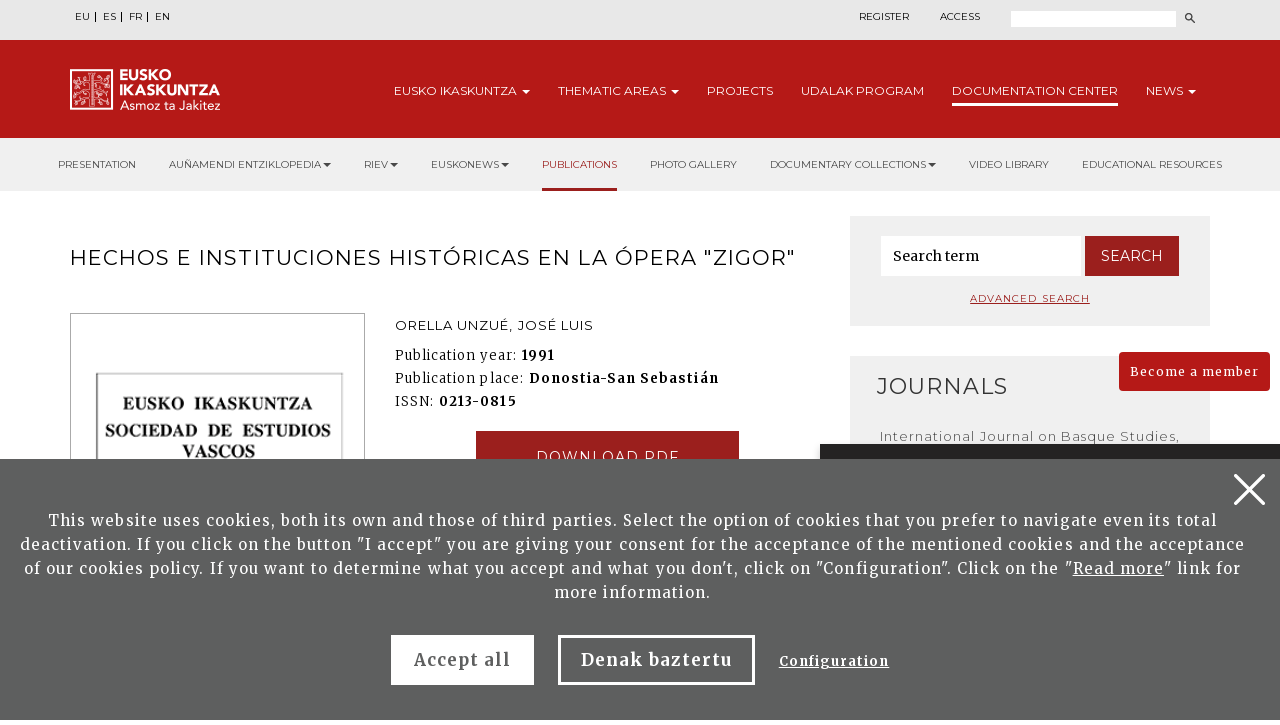

--- FILE ---
content_type: text/html; charset=UTF-8
request_url: https://eusko-ikaskuntza.eus/en/publications/hechos-e-instituciones-historicas-en-la-opera-zigor/art-10185/
body_size: 11862
content:
<!DOCTYPE html>
<html lang="en">
  <head>
    <link href="https://fonts.googleapis.com/css?family=Merriweather:300,400,700|Montserrat:300,400,700&display=swap" rel="stylesheet" />
    <meta http-equiv="Content-Type" content="text/html; charset=utf-8" />
    <title>Eusko Ikaskuntza</title>
    <meta name="viewport" content="width=device-width, initial-scale=1.0" />

    <meta name="description" content="Hechos e instituciones hist&oacute;ricas en la &oacute;pera &quot;Zigor&quot;" />

    <meta property="og:type" content="article" />
    <meta property="og:title" content="Hechos e instituciones hist&oacute;ricas en la &oacute;pera &quot;Zigor&quot;" />
    <meta property="og:description" content="Cuadernos de Secci&oacute;n. M&uacute;sica#005" />
    <meta property="og:url" content="https://www.eusko-ikaskuntza.eus/en/argitalpenak/hechos-e-instituciones-historicas-en-la-opera-zigor/art-10185/" />
    <meta property="og:site_name" content="Eusko Ikaskuntza" />
    <meta property="og:image" content="https://www.eusko-ikaskuntza.eus/files/argitalpenak/musiker_05.png" />
    <meta property="og:image:width" content="1200" />
    <meta property="og:image:height" content="630" />

    <meta name="twitter:card" content="summary_large_image" />
    <meta name="twitter:title" content="Hechos e instituciones hist&oacute;ricas en la &oacute;pera &quot;Zigor&quot;" />
    <meta name="twitter:description" content="Hechos e instituciones hist&oacute;ricas en la &oacute;pera &quot;Zigor&quot;" />
    <meta name="twitter:image" content="https://www.eusko-ikaskuntza.eus/files/argitalpenak/musiker_05.png" />
    <meta name="twitter:site" content="@EI_SEV" />
    <meta name="twitter:creator" content="@EI_SEV" />

    <meta name="citation_title" content="Hechos e instituciones hist&oacute;ricas en la &oacute;pera &quot;Zigor&quot;" />
    <meta name="citation_author" content="Orella Unzu&eacute;, Jos&eacute; Luis" />
    <meta name="citation_journal_title" content="Hechos e instituciones hist&oacute;ricas en la &oacute;pera &quot;Zigor&quot;" />
    <meta name="citation_date" content="1991" />
    <meta name="citation_isbn" content="" />
    <meta name="citation_issn" content="0213-0815" />
    <meta name="citation_language" content="en" />
    <meta name="citation_doi" content="" />
    <meta name="citation_publisher" content="Eusko Ikaskuntza" />
    <meta name="citation_fulltext_html_url" content="https://eusko-ikaskuntza.eus/en/argitalpenak/hechos-e-instituciones-historicas-en-la-opera-zigor/art-10185/" />

    <link rel="schema.DC" href="http://purl.org/dc/elements/1.1/" />
    <meta name="DC.title" content="Hechos e instituciones hist&oacute;ricas en la &oacute;pera &quot;Zigor&quot;" />
    <meta name="DC.creator" content="Orella Unzu&eacute;, Jos&eacute; Luis" />
    <meta name="DC.publisher" content="Eusko Ikaskuntza" />
    <meta name="DC.language" content="en" />
    <meta name="DC.date" content="1991" />
    <meta name="DC.type" scheme="DCMITYPE" content="Text" />
    <meta name="DC.identifier" content="ISBN:" />
    <meta name="DC.identifier" content="ISSN:0213-0815" />
    <meta name="DC.identifier" content="https://www.eusko-ikaskuntza.eus/en/argitalpenak/hechos-e-instituciones-historicas-en-la-opera-zigor/art-10185/" />
    <meta name="DC.identifier" content="" />
    <meta name="DC.subject" content="" />

    <link rel="shortcut icon" href="/img/favicon.ico" />
    <link rel="apple-touch-icon-precomposed" href="/img/ico/apple-touch-icon-precomposed.png" />
    <link rel="apple-touch-icon-precomposed" sizes="72x72" href="/img/ico/apple-touch-icon-72x72-precomposed.png" />
    <link rel="apple-touch-icon-precomposed" sizes="114x114" href="/img/ico/apple-touch-icon-114x114-precomposed.png" />
    <link rel="apple-touch-icon-precomposed" sizes="144x144" href="/img/ico/apple-touch-icon-144x144-precomposed.png" />

    <link href="/css/bootstrap.min.css" rel="stylesheet" media="screen" />

    <link href="/css/estiloak.css" rel="stylesheet" media="screen" />
    <link href="/css/imprimatu.css" rel="stylesheet" media="print" />

    <link href="/css/magnific-popup/magnific-popup.css?v=1.0.0" rel="stylesheet" media="screen" />

    <script src="https://code.jquery.com/jquery-2.0.0.min.js"></script>

    <script src="/js/jquery.magnific-popup.js"></script>

    <link rel="stylesheet" href="https://ajax.googleapis.com/ajax/libs/jqueryui/1.11.4/themes/smoothness/jquery-ui.css" />
    <script src="https://ajax.googleapis.com/ajax/libs/jqueryui/1.11.4/jquery-ui.min.js"></script>

    <script src="/js/ikaskuntza.js"></script>

    <script type="text/javascript">
      $(document).ready(function () {
        $(".popup-with-zoom-anim").magnificPopup({
          type: "inline",
          fixedContentPos: false,
          fixedBgPos: true,
          overflowY: "auto",
          closeBtnInside: true,
          preloader: false,
          midClick: true,
          removalDelay: 300,
          mainClass: "my-mfp-zoom-in",
        });
      });

      function descargar(opcion) {
        if (opcion == "pdf") document.location.href = "/files/artikuluak/";
        if (opcion == "epub") document.location.href = "/files/artikuluak/";
      }
    </script>
  </head>
  <body>
    <a href="#contenido" id="skip" accesskey="c">Go to content</a>

    <div id="wrap">
      <!-- Begin page content -->

      
<div class="cabecera">
<div class="fondo-gris fondo-gris-cabecera">
<div class="container">
<div class="row">
<div class="col-xs-12 col-sm-12 col-md-5">
<ul class="nav nav-pills nav-hizkuntzak">
<li role="presentation"><a href="/eu/argitalpenak/hechos-e-instituciones-historicas-en-la-opera-zigor/art-10185/" lang="eu" title="euskara">EU</a></li>
<li role="presentation"><a href="/es/publicaciones/hechos-e-instituciones-historicas-en-la-opera-zigor/art-10185/" lang="es" title="espa&ntilde;ol">ES</a></li>
<li role="presentation"><a href="/fr/publications/hechos-e-instituciones-historicas-en-la-opera-zigor/art-10185/" lang="fr" title="francaise">FR</a></li>
<li role="presentation"><a href="/en/publications/hechos-e-instituciones-historicas-en-la-opera-zigor/art-10185/" lang="en" title="english">EN</a></li>
</ul>
<!--
<ul class="nav nav-pills nav-acceso">
<li role="presentation" class="registro"><a href="/en/users/register/">Register</a></li>
<li role="presentation" class="acceso"><a href="/en/users/"><span>Access</span></a></li>
</ul>
-->
</div>
<div class="col-xs-12 col-sm-12 col-md-7">
<div class="menu-right">

<ul class="nav nav-pills nav-acceso">
<li role="presentation" class="registro"><a href="/en/users/register/">Register</a></li>
<li role="presentation" class="acceso"><a href="/en/users/"><span>Access</span></a></li>
</ul>


<!--
<ul class="nav nav-pills nav-colabora">
<li role="presentation" class="contacto"><a href="/en/contact/"><span>Contact</span></a></li>
<li role="presentation"><a href="/en/users/become-member/">Become a member<span class="glyphicon glyphicon-flecha"></span></a></li>
<li role="presentation"><a href="/en/users/collaborate/">Collaborate<span class="glyphicon glyphicon-flecha"></span></a></li>
</ul>
-->
<script>
function bidali() {
var hi = $("#hi").val();
if (hi == "") hi = 0;
//alert(categoria +"--"+ estado +"--"+ ano);
var direccion = "/en/search/news/" + hi + "/ba-0/";
document.location.href = direccion;
}
$(document).keypress(function(e) {
if (e.which == 13) bidali();
});
</script>
<a href="/en/search/" class="buscar"><span>Search</span></a>
<form id="buscador" action="/en/search/" method="post" class="form-inline">
<label for="hi" class="sr-only">Search</label>
<input type="text" id="hi" name="hi" class="form-control">
<button class="btn" type="button" onClick="javascript:bidali();"></button>
</form>
</div>
</div>
</div>
</div>
</div>
<div class="fondo-rojo submenu-estatico">
    <button type="button" id="itxi">&times;</button>
<div class="container relativo">
<div class="submenu">
<div class="container">
<div class="row">
<div class="col-xs-12 col-sm-12 col-md-12 submenu-estatico">
<nav class="navbar navbar-default" role="navigation" id="submenumain">
<div class="navbar-header">
<button type="button" class="navbar-toggle" data-toggle="collapse" data-target=".navbar-ex1-collapse">
<span class="sr-only">Presentar navegaci&oacute;n</span>
<span class="icon-bar"></span>
<span class="icon-bar"></span>
<span class="icon-bar"></span>
</button>
<a class="navbar-brand" href="/en/"><span>Eusko Ikaskuntza, asmoz ta jakitez</span></a>
</div>
<div class="collapse navbar-collapse navbar-ex1-collapse">
<ul class="nav navbar-nav navbar-right navbar-submenu">

<li class="dropdown"><a href="/en/about-eusko-ikaskuntza/0/a-1/" id="ikaskuntza" data-toggle="dropdown" aria-haspopup="true" aria-expanded="false" class="dropdown-toggle" >Eusko <span> Ikaskuntza</span> <b class="caret"></b></a>
<ul class="dropdown-menu" aria-labelledby="ikaskuntza">
<li><a href="/en/about-eusko-ikakuntza/what-is-it-eusko-ikaskuntza/a-1/">What is it Eusko Ikaskuntza?</a></li>
<li><a href="/en/about-eusko-ikakuntza/activities-/a-2/">Activities </a></li>
<li><a href="/en/about-eusko-ikakuntza/history/a-4/">History</a></li>
<li><a href="/en/about-eusko-ikakuntza/congresses/a-31/">Congresses</a></li>
<li><a href="/en/about-eusko-ikakuntza/awards/a-27/">Awards</a></li>
<li><a href="/en/about-eusko-ikakuntza/sponsors/a-5/">Sponsors</a></li>
<li><a href="/en/about-eusko-ikakuntza/press/a-6/">Press</a></li>
<li><a href="/en/about-eusko-ikakuntza/social-media/a-10/">Social Media</a></li>

</ul>
</li>



<li class="dropdown"><a href="/en/thematic-areas/" id="eremuak" data-toggle="dropdown" aria-haspopup="true" aria-expanded="false" class="dropdown-toggle" >Thematic <span>areas</span> <b class="caret"></b></a>
<ul class="dropdown-menu" aria-labelledby="eremuak">
<li><a href="/en/thematic-areas/imagining-the-future/en-5/">Imagining the future</a></li>
<li><a href="/en/thematic-areas/socio-cultural-reality/en-3/">Socio-cultural reality</a></li>
<li><a href="/en/thematic-areas/future-of-the-basque-language/en-4/">Future of the Basque language</a></li>
<li><a href="/en/thematic-areas/socio-political-structure/en-2/">Socio-political structure</a></li>
<li><a href="/en/thematic-areas/socio-economics/en-1/">Socio-economics</a></li>

</ul>
</li>



<li><a href="/en/projects/">Projects</a></li>



<li><a href="/en/udalak/program/en-9/">Udalak <span>program</span></a></li>




<li class="active"><a href="/en/publications/presentation/" id="publicaciones" >Documentation <span>Center</span></a></li>


<li class="dropdown"><a href="/en/news/" id="noticias" data-toggle="dropdown" aria-haspopup="true" aria-expanded="false" class="dropdown-toggle" >News <b class="caret"></b></a>
<ul class="dropdown-menu" aria-labelledby="noticias">
<li><a href="/en/news/">News</a></li>
<li><a href="/en/schedule/">Schedule</a></li>
</ul>
</li>


</ul>
</div>
</nav>
</div>
</div>
</div>
</div>
</div>
</div>

<div class="fondo-submenu-gris">
<ul class="nav nav-submenu" id="nav-submenu">


<li role="presentation"><a href="/en/publications/presentation/">Presentation</a></li>



<li class="dropdown funtsak funtsak-ezkerrean">
<a href="#" class="dropdown-toggle" id="dropdownMenu1" data-toggle="dropdown" aria-haspopup="true" aria-expanded="true">Auñamendi Entziklopedia<span class="caret"></span></a>
<div class="dropdown-menu" aria-labelledby="dropdownMenu1">
<a href="https://aunamendi.eusko-ikaskuntza.eus/en/">
<dl>
<dt>AUÑAMENDI EUSKO ENTZIKLOPEDIA</dt>
<dd class="izen">BERNARDO ESTORNÉS LASA FUND</dd>
<dd>Auñamendi Eusko Entziklopledia - Bernardo Estornés Lasa Fund is a project that aims to connect the tradition, present and future of Euskal Herria</dd>
<dd class="lotura-bezala"><span></span>WEBGUNERA JOAN</dd>
</dl>
</a>
</div>
</li>
<li class="dropdown funtsak funtsak-ezkerrean">
<a href="#" class="dropdown-toggle" id="dropdownMenu1" data-toggle="dropdown" aria-haspopup="true" aria-expanded="true">RIEV<span class="caret"></span></a>
<div class="dropdown-menu" aria-labelledby="dropdownMenu1">
<a href="https://www.eusko-ikaskuntza.eus/en/riev/">
<dl>
<dt><img src="/img/riev.svg" alt="Riev"></dt>
<dd class="izen">INTERNATIONAL JOURNAL OF BASQUE STUDIES</dd>
<dd>The objective of this biannual magazine is to serve as a meeting place for reflections and debate of ideas, trends and scientific theories from different disciplines</dd>
<dd class="lotura-bezala"><span></span>GO TO THE WEBSITE</dd>
</dl>
</a>
</div>
</li>
<li class="dropdown funtsak funtsak-ezkerrean">
<a href="#" class="dropdown-toggle" id="dropdownMenu1" data-toggle="dropdown" aria-haspopup="true" aria-expanded="true">Euskonews<span class="caret"></span></a>
<div class="dropdown-menu" aria-labelledby="dropdownMenu1">
<a href="https://www.euskonews.eus" target="_blank">
<dl class="titular">
<dt><img src="/img/logo-news.png" alt="Euskonews"></dt>
<dd class="izen">20 YEARS SPREADING BASQUE CULTURE</dd>
<dd>Electronic weekly published by Eusko Ikaskuntza on Basque culture and science</dd>
<dd class="lotura-bezala"><span></span>GO TO THE WEBSITE</dd>
</dl>
</a>
</div>
</li>


<li role="presentation" class="active"><a href="/en/publications/">Publications</a></li>


<li role="presentation"><a href="/en/documentary-collection/multimedia-gallery/">Photo gallery</a></li>


<li class="dropdown funtsak">
<a href="#" class="dropdown-toggle" id="dropdownMenu1" data-toggle="dropdown" aria-haspopup="true" aria-expanded="true">Documentary collections<span class="caret"></span></a>
<div class="dropdown-menu" aria-labelledby="dropdownMenu1">
<div class="drop-submenu">
<a href="/eu/dokumentu-fondoa/dokumentu-fondoak/" class="funtsa-ikusi">
<p>HISTORICAL ARCHIVE OF EUSKO IKASKUNTZA</p>
<p>Irujo</p>
<p>Apraiz</p>
<p>Arizmendiarreta</p>
<p>Lekuona</p>
<p>Feva</p>
<p class="lotura-bezala">SEE THE COLLECTION</p>
</a>
<ul class="nav nav-pills nav-stacked">
<li><a href="/en/documentary-collection/basque-culture-press/">Basque culture in the press</a></li>
<li><a href="/en/documentary-collection/basque-songbook/">Basque songbook</a></li>
<li><a href="/en/solasaldiak/">Solasaldiak</a></li>
<li><a href="/en/urteko-galdera/">Urteko galdera</a></li>
<li><a href="https://www.barandiaranfundazioa.eus/en/" target="_blank">José Miguel de <span>Barandiaran Collection</span></a></li>
</ul>
</div>
</div>
</li>

<li role="presentation"><a href="/en/publications/video-library/">Video library</a></li>



<li role="presentation"><a href="/en/publications/educational-resources/">Educational resources</a></li>


</ul>
</div>

</div>

      <section role="main" id="contenido">
        <div class="container">
          <div class="row row-margen">
            <div class="col-xs-12 col-sm-7 col-md-8">
              <h1 class="txiki txiki-articulo">Hechos e instituciones hist&oacute;ricas en la &oacute;pera &quot;Zigor&quot;</h1>

              <div class="row">
                <div class="col-xs-12 col-sm-5 col-md-5 portada">
                  <img src="/files/argitalpenak/musiker_05.png" width="100%" alt="Cuadernos de Secci&oacute;n. M&uacute;sica" />
                </div>

                <div class="col-xs-12 col-sm-7 col-md-7">
                  <p class="izena">Orella Unzu&eacute;, Jos&eacute; Luis</p>
                  <dl>
                    
                    <dt>Publication year:</dt>
                    <dd>1991</dd>
                    
                    
                    <dt>Publication place:</dt>
                    <dd>Donostia-San Sebasti&aacute;n</dd>
                    
                    
                    
                    
                    
                    <dt>ISSN:</dt>
                    <dd>0213-0815</dd>
                    
                    <!--
<dt>Publication</dt><dd>Donostia-San Sebastián : Eusko Ikaskuntza, 2015</dd>
<dt>Ejemplar:</dt><dd>201</dd>
<dt>Idioma</dt><dd>Gaztelera<br /></dd>
<dt>P&aacute;gina</dt><dd>8 - 40</dd>
<dt>ISBN:</dt><dd>978-84-8419-121-6</dd>
-->
                  </dl>

                  

                  

                  
                  <!--INICIO_CON_LO GIN-->
                  <p class="text-center"><a href="http://www.eusko-ikaskuntza.eus/PDFAnlt/musiker/05/05183194.pdf" target="_blank" class="btn btn-formulario row-margen-arriba" onclick="ga('send', 'event', 'Catalogo_Publicacion', 'Download', 'art-Hechos e instituciones hist&oacute;ricas en la &oacute;pera &quot;Zigor&quot; - Documento pdf');">Download pdf</a></p>
                  <!--FIN_CON_LO GIN-->
                  <!--INICIO_SIN_LOGIN-><p class="text-center"><a href="#small-dialog" class="btn btn-formulario row-margen-arriba popup-with-zoom-anim" onclick="ga('send', 'event', 'Catalogo_Publicacion', 'Download', 'art-Hechos e instituciones hist&oacute;ricas en la &oacute;pera &quot;Zigor&quot; - Documento pdf');">Download pdf</a></p><!-FIN_SIN_LOGIN-->
                  

                  

                  
                </div>
              </div>

              <div class="row">
                <div class="col-xs-12 col-sm-12 col-md-12">
                  <h2>Summary</h2>

                  On the ocassion of the Cycle of Talks which took place on 10th December 1984, at the Palace of the Country Council of Guipuzcoa, when celebrating the International Year of Music, the lecturer took part with the report now being published. At the same Cycle, Mr. J.A. Arana Martija, who spoke about the History of Basque Opera, Mr. Manuel Lecuona and Mr. Francisco Escudero, who dealed with the libretto and music of the opera &quot;Zigor&quot;, took part respectively. The present work, under the title &quot;Hechos e Instituciones Hist&oacute;ricas en la opera Zigor&quot; (Facts and Historical Institutions in the opera Zigor), pretends, under a medieval navarrese approach, to incorporate all historical, geographical institutions, as well as to clarify the Anthroponymes showing up in the opera

                  <div id="small-dialog" class="zoom-anim-dialog mfp-hide popup-artikulua">
                    <h2 class="h2-popup text-center">Sing up and download the publications of Eusko Ikaskuntza</h2>
                    <p class="text-center"><a href="/en/users/register/" class="btn btn-rojo" onclick="ga('send', 'event', 'Registro', 'Formulario', 'Registro desde publicacion Hechos e instituciones hist&oacute;ricas en la &oacute;pera &quot;Zigor&quot;');">Sing up</a></p>
                    <p class="text-center yaregistrado">Are you a registered member?. <a href="/en/users/">Access</a></p>
                  </div>

                  <div class="row">
                    <div class="col-xs-12 col-sm-12 col-md-12 text-right">
                      <span class="compartir">Share:</span>

                      <div class="a2a_kit a2a_default_style">
                        <a class="a2a_button_facebook"><img src="/img/share-facebook.svg" alt="Facebook" /></a>
                        <a class="a2a_button_twitter"><img src="/img/share-twitter.svg" alt="Twitter" /></a>

                        <a class="a2a_button_whatsapp"><img src="/img/share-whatsapp.png" alt="Whatsapp" /></a>
                      </div>

                      <script type="text/javascript" src="//static.addtoany.com/menu/page.js"></script>
                    </div>
                  </div>

                  <div class="row">
                    <div class="col-xs-12 col-sm-12 col-md-12 text-center">
                      
                    </div>
                  </div>
                </div>
              </div>
            </div>

            <div class="col-xs-12 col-sm-5 col-md-4">
              <div class="panel panel-colabora panel-prensa panel-buscador">
<div class="panel-heading">
<h2 class="panel-title">Buscador</h2>
</div>
<div class="panel-body panel-body-categoria text-center">

<script>
function bidali2(){
	var hi2 = $("#hi2").val();
	if (hi2 == "") hi2 = 0;
	//alert("--"+ hi2 +"--");
	var direccion="/en/search/articles/" + hi2 + "/br-0/";
	document.location.href=direccion;
}
</script>

<form action="javascript:bidali2();" id="buscador-publicacion" class="form-inline">
<div class="form-group">
<label class="sr-only" for="hi2">Palabra</label>
<input type="text" class="form-control" id="hi2" placeholder="Search term" name="hi2" value="">
</div>
<button type="button" class="btn btn-formulario" onClick="javascript:bidali2();">Search</button>
</form>

<a href="/en/publications/search/" class="busqueda-avanzada">Advanced search</a>

</div>
</div>


<div class="panel-group panel-group-lateral" id="accordion" role="tablist" aria-multiselectable="true">


<div class="panel panel-default" id="panel33">
    <div class="panel-heading" role="tab" id="headingOne33">
        <h2 class="panel-title">
            <a role="button" data-toggle="collapse" data-parent="#accordion" href="#33" aria-expanded="true" aria-controls="collapseOne">
                Journals<span class="glyphicon glyphicon-publicacion"></span>
            </a>
        </h2>
    </div>
    <div id="33" class="panel-collapse collapse in" role="tabpanel" aria-labelledby="headingOne">
        <div class="panel-body">
            <nav>
                <ul class="nav nav-pills nav-stacked nav-publicaciones">
                    <li role="presentation"><a href="/en/publications/international-journal-on-basque-studies-riev/bi-128/">International Journal on Basque Studies, RIEV</a></li>
<li role="presentation"><a href="/en/publications/eleria-euskal-herriko-legelarien-aldizkaria/bi-109/">Eleria, Euskal Herriko Legelarien Aldizkaria</a></li>
<li role="presentation"><a href="/en/publications/azkoaga-cuadernos-de-ciencias-sociales-y-economicas-/bi-705/">Azkoaga. Cuadernos de Ciencias Sociales y Econ&oacute;micas </a></li>
<li role="presentation"><a href="/en/publications/azpilcueta-cuadernos-de-derecho/bi-710/">Azpilcueta. Cuadernos de Derecho</a></li>
<li role="presentation"><a href="/en/publications/formula-cuadernos-de-ciencias-fisico-quimicas-y-matematicas-/bi-730/">Formula. Cuadernos de Ciencias F&iacute;sico-Qu&iacute;micas y Matem&aacute;ticas </a></li>
<li role="presentation"><a href="/en/publications/ikastaria-cuadernos-de-educacion/bi-715/">Ikastaria. Cuadernos de Educaci&oacute;n</a></li>
<li role="presentation"><a href="/en/publications/ikusgaiak-cuadernos-de-cinematografia/bi-755/">Ikusgaiak. Cuadernos de Cinematograf&iacute;a</a></li>
<li role="presentation"><a href="/en/publications/isturitz-cuadernos-de-prehistoria-arqueologia/bi-765/">Isturitz. Cuadernos de Prehistoria-Arqueolog&iacute;a</a></li>
<li role="presentation"><a href="/en/publications/jentilbaratz-cuadernos-de-folklore/bi-725/">Jentilbaratz. Cuadernos de Folklore</a></li>
<li role="presentation"><a href="/en/publications/mediatika-cuadernos-de-medios-de-comunicacion/bi-700/">Mediatika. Cuadernos de Medios de Comunicaci&oacute;n</a></li>
<li role="presentation"><a href="/en/publications/musiker-cuadernos-de-musica/bi-750/">Musiker. Cuadernos de M&uacute;sica</a></li>
<li role="presentation"><a href="/en/publications/naturzale-cuadernos-de-ciencias-naturales/bi-740/">Naturzale. Cuadernos de Ciencias Naturales</a></li>
<li role="presentation"><a href="/en/publications/oihenart-cuadernos-de-lengua-y-literatura/bi-760/">Oihenart. Cuadernos de Lengua y Literatura</a></li>
<li role="presentation"><a href="/en/publications/ondare-cuadernos-de-artes-plasticas-y-monumentales/bi-745/">Ondare. Cuadernos de Artes Pl&aacute;sticas y Monumentales</a></li>
<li role="presentation"><a href="/en/publications/osasunaz-cuadernos-de-ciencias-de-la-salud/bi-735/">Osasunaz. Cuadernos de Ciencias de la Salud</a></li>
<li role="presentation"><a href="/en/publications/vasconia-cuadernos-de-historia-geografia/bi-770/">Vasconia. Cuadernos de Historia-Geograf&iacute;a</a></li>
<li role="presentation"><a href="/en/publications/zainak-cuadernos-de-antropologia-etnografia/bi-720/">Zainak. Cuadernos de Antropolog&iacute;a-Etnograf&iacute;a</a></li>

                </ul>
            </nav>
        </div>
    </div>
</div>

<div class="panel panel-default" id="panel1">
    <div class="panel-heading" role="tab" id="headingOne1">
        <h2 class="panel-title">
            <a role="button" data-toggle="collapse" data-parent="#accordion" href="#1" aria-expanded="true" aria-controls="collapseOne">
                Collections<span class="glyphicon glyphicon-publicacion"></span>
            </a>
        </h2>
    </div>
    <div id="1" class="panel-collapse collapse" role="tabpanel" aria-labelledby="headingOne">
        <div class="panel-body">
            <nav>
                <ul class="nav nav-pills nav-stacked nav-publicaciones">
                    <li role="presentation"><a href="/en/publications/urteko-galdera/bi-24056/">Urteko Galdera</a></li>
<li role="presentation"><a href="/en/publications/riev-cuadernos/bi-24054/">Riev Cuadernos</a></li>
<li role="presentation"><a href="/en/publications/fuentes-documentales-medievales-del-pais-vasco/bi-127/">Fuentes Documentales Medievales del Pa&iacute;s Vasco</a></li>
<li role="presentation"><a href="/en/publications/congresses-of-basque-studies/bi-129/">Congresses of Basque Studies</a></li>
<li role="presentation"><a href="/en/publications/coleccion-barandiaran/bi-106/">Colecci&oacute;n Barandiaran</a></li>
<li role="presentation"><a href="/en/publications/cuadernos-del-centro-de-documentacion-de-historia-contemporanea-del-pais-vasco/bi-666/">Cuadernos del Centro de Documentaci&oacute;n de Historia Contempor&aacute;nea del Pa&iacute;s Vasco</a></li>
<li role="presentation"><a href="/en/publications/lankidetzan/bi-107/">Lankidetzan</a></li>
<li role="presentation"><a href="/en/publications/musical-scores/bi-669/">Musical scores</a></li>
<li role="presentation"><a href="/en/publications/eusko-ikaskuntza-laboral-kutxa-prize-of-humanities-culture-arts-and-social-sciences/bi-667/">Eusko Ikaskuntza-Laboral Kutxa Prize of Humanities, Culture, Arts and Social Sciences</a></li>
<li role="presentation"><a href="/en/publications/manuel-lekuona-prize/bi-108/">Manuel Lekuona Prize</a></li>
<li role="presentation"><a href="/en/publications/global-entrepreneurship-monitor/bi-24055/">Global Entrepreneurship Monitor</a></li>
<li role="presentation"><a href="/en/publications/obras-completas-del-padre-donostia/bi-24059/">Obras completas del Padre Donostia</a></li>

                </ul>
            </nav>
        </div>
    </div>
</div>

<div class="panel panel-default" id="panel3">
    <div class="panel-heading" role="tab" id="headingOne3">
        <h2 class="panel-title">
            <a role="button" data-toggle="collapse" data-parent="#accordion" href="#3" aria-expanded="true" aria-controls="collapseOne">
                Monographs<span class="glyphicon glyphicon-publicacion"></span>
            </a>
        </h2>
    </div>
    <div id="3" class="panel-collapse collapse" role="tabpanel" aria-labelledby="headingOne">
        <div class="panel-body">
            <nav>
                <ul class="nav nav-pills nav-stacked nav-publicaciones">
                    <li role="presentation"><a href="/en/publications/censos-archivos-y-bibliotecas/bi-24057/">Censos Archivos y Bibliotecas</a></li>
<li role="presentation"><a href="/en/publications/monografias-de-ei/bi-24052/">Monograf&iacute;as de EI</a></li>
<li role="presentation"><a href="/en/publications/monografias-otras-editoriales/bi-24053/">Monograf&iacute;as otras editoriales</a></li>
<li role="presentation"><a href="/en/publications/video/bi-24058/">Video</a></li>

                </ul>
            </nav>
        </div>
    </div>
</div>

<div class="panel panel-default" id="panel5">
    <div class="panel-heading" role="tab" id="headingOne5">
        <h2 class="panel-title">
            <a role="button" data-toggle="collapse" data-parent="#accordion" href="#5" aria-expanded="true" aria-controls="collapseOne">
                Corporative Publications<span class="glyphicon glyphicon-publicacion"></span>
            </a>
        </h2>
    </div>
    <div id="5" class="panel-collapse collapse" role="tabpanel" aria-labelledby="headingOne">
        <div class="panel-body">
            <nav>
                <ul class="nav nav-pills nav-stacked nav-publicaciones">
                    <li role="presentation"><a href="/en/publications/monographs/bi-16011/">Monographs</a></li>
<li role="presentation"><a href="/en/publications/reports/bi-16012/">Reports</a></li>
<li role="presentation"><a href="/en/publications/editorial-catalogue/bi-16013/">Editorial Catalogue</a></li>
<li role="presentation"><a href="/en/publications/asmoz-ta-jakitez/bi-16014/">Asmoz ta Jakitez</a></li>
<li role="presentation"><a href="/en/publications/atejoka/bi-17294/">Atejoka</a></li>
<li role="presentation"><a href="/en/publications/eusko-ikaskuntzaren-deia/bi-21833/">Eusko Ikaskuntzaren Deia</a></li>

                </ul>
            </nav>
        </div>
    </div>
</div>

<div class="panel panel-default" id="panel6">
    <div class="panel-heading" role="tab" id="headingOne6">
        <h2 class="panel-title">
            <a role="button" data-toggle="collapse" data-parent="#accordion" href="#6" aria-expanded="true" aria-controls="collapseOne">
                Electronic Publications<span class="glyphicon glyphicon-publicacion"></span>
            </a>
        </h2>
    </div>
    <div id="6" class="panel-collapse collapse" role="tabpanel" aria-labelledby="headingOne">
        <div class="panel-body">
            <nav>
                <ul class="nav nav-pills nav-stacked nav-publicaciones">
                    <li role="presentation"><a href="/en/publications/euskonews/bi-6718/">Euskonews</a></li>
<li role="presentation"><a href="/en/publications/congresos-de-estudios-vascos/bi-6719/">Congresos de Estudios Vascos</a></li>
<li role="presentation"><a href="/en/publications/pedagogical-resources/bi-6720/">Pedagogical resources</a></li>
<li role="presentation"><a href="/en/publications/miscellaneous/bi-6721/">Miscellaneous</a></li>

                </ul>
            </nav>
        </div>
    </div>
</div>

<div class="panel panel-default" id="panel7">
    <div class="panel-heading" role="tab" id="headingOne7">
        <h2 class="panel-title">
            <a role="button" data-toggle="collapse" data-parent="#accordion" href="#7" aria-expanded="true" aria-controls="collapseOne">
                Juan Garmendia Larra&ntilde;aga<span class="glyphicon glyphicon-publicacion"></span>
            </a>
        </h2>
    </div>
    <div id="7" class="panel-collapse collapse" role="tabpanel" aria-labelledby="headingOne">
        <div class="panel-body">
            <nav>
                <ul class="nav nav-pills nav-stacked nav-publicaciones">
                    <li role="presentation"><a href="/en/publications/arts-and-crafts/bi-16000/">Arts and crafts</a></li>
<li role="presentation"><a href="/en/publications/carnivals/bi-16001/">Carnivals</a></li>
<li role="presentation"><a href="/en/publications/festivities/bi-16002/">Festivities</a></li>
<li role="presentation"><a href="/en/publications/games/bi-16003/">Games</a></li>
<li role="presentation"><a href="/en/publications/myths-and-legends/bi-16004/">Myths and legends</a></li>
<li role="presentation"><a href="/en/publications/ethnography/bi-16005/">Ethnography</a></li>
<li role="presentation"><a href="/en/publications/popular-medicine/bi-16006/">Popular Medicine</a></li>
<li role="presentation"><a href="/en/publications/funerary-rites/bi-16007/">Funerary Rites</a></li>
<li role="presentation"><a href="/en/publications/ethnographic-lexicon/bi-16008/">Ethnographic Lexicon</a></li>
<li role="presentation"><a href="/en/publications/history/bi-16009/">History</a></li>
<li role="presentation"><a href="/en/publications/writings-about-juan-garmendia-larranaga/bi-16010/">Writings about Juan Garmendia Larra&ntilde;aga</a></li>

                </ul>
            </nav>
        </div>
    </div>
</div>

</div>

<div class="panel panel-colabora panel-prensa">
<div class="panel-heading">
<h2 class="panel-title">Subjects</h2>
</div>
<div class="panel-body panel-body-categoria">
<nav>
<ul class="nav nav-pills nav-stacked nav-publicaciones">


<li role="presentation"><a href="/en/publications/agricultural-sciences/todas/ga-1700-0-0/">Agricultural Sciences (23)</a></li>
<li role="presentation"><a href="/en/publications/anthropology/todas/ga-100-0-0/">Anthropology (1258)</a></li>
<li role="presentation"><a href="/en/publications/astronomy-astrophysics/todas/ga-300-0-0/">Astronomy, Astrophysics (4)</a></li>
<li role="presentation"><a href="/en/publications/chemistry/todas/ga-1200-0-0/">Chemistry (16)</a></li>
<li role="presentation"><a href="/en/publications/demography/todas/ga-500-0-0/">Demography (27)</a></li>
<li role="presentation"><a href="/en/publications/earth-and-space-science/todas/ga-1400-0-0/">Earth and Space Science (36)</a></li>
<li role="presentation"><a href="/en/publications/economic-sciences/todas/ga-2100-0-0/">Economic Sciences (136)</a></li>
<li role="presentation"><a href="/en/publications/ethics/todas/ga-600-0-0/">Ethics (6)</a></li>
<li role="presentation"><a href="/en/publications/geography/todas/ga-900-0-0/">Geography (74)</a></li>
<li role="presentation"><a href="/en/publications/history/todas/ga-1000-0-0/">History (1714)</a></li>
<li role="presentation"><a href="/en/publications/juridical-science-and-law/todas/ga-2400-0-0/">Juridical Science and Law (109)</a></li>
<li role="presentation"><a href="/en/publications/life-sciences/todas/ga-400-0-0/">Life Sciences (168)</a></li>
<li role="presentation"><a href="/en/publications/linguistics/todas/ga-1100-0-0/">Linguistics (569)</a></li>
<li role="presentation"><a href="/en/publications/logic/todas/ga-1300-0-0/">Logic (1)</a></li>
<li role="presentation"><a href="/en/publications/mathematics/todas/ga-1500-0-0/">Mathematics (3)</a></li>
<li role="presentation"><a href="/en/publications/medical-sciences/todas/ga-1600-0-0/">Medical Sciences (182)</a></li>
<li role="presentation"><a href="/en/publications/pedagogy/todas/ga-1800-0-0/">Pedagogy (258)</a></li>
<li role="presentation"><a href="/en/publications/philosophy/todas/ga-700-0-0/">Philosophy (31)</a></li>
<li role="presentation"><a href="/en/publications/physics/todas/ga-800-0-0/">Physics (14)</a></li>
<li role="presentation"><a href="/en/publications/political-science/todas/ga-2200-0-0/">Political Science (324)</a></li>
<li role="presentation"><a href="/en/publications/psychology/todas/ga-1900-0-0/">Psychology (23)</a></li>
<li role="presentation"><a href="/en/publications/sciences-of-arts-and-letters/todas/ga-200-0-0/">Sciences of Arts and Letters (1299)</a></li>
<li role="presentation"><a href="/en/publications/sociology/todas/ga-2000-0-0/">Sociology (305)</a></li>
<li role="presentation"><a href="/en/publications/technological-sciences/todas/ga-2300-0-0/">Technological Sciences (380)</a></li>



</ul>
</nav>
</div>
</div>


            </div>
          </div>
        </div>
      </section>

      <div class="fondo-conecta">
        <div class="container">
          <div class="row">
            <div class="col-xs-12 col-sm-10 col-md-8 col-sm-offset-1 col-md-offset-2 text-center">
              <h2>Asmoz eta jakitez</h2>
              <p class="big-foot">Do not miss all the news of Eusko Ikaskuntza</p>
              <p><a href="/en/news/" class="btn btn-rojo">News</a></p>
            </div>
          </div>
        </div>
      </div>
    </div>

    <p>
  <a href="/en/users/become-member/" class="btn btn-haztesocio">Become a member</a>
</p>
<footer role="contentinfo">
  <div id="footer">
    <div class="contacta">
      <div class="container">
        <div class="row">
          <div class="col-xs-12 col-sm-12 col-md-8">
            <div class="row">
              <div class="col-xs-12 col-sm-7 col-md-7 hazte-socio">
                <h2>Collaborate with Eusko Ikaskuntza</h2>

                <p>
                  <a href="/en/users/become-member/" class="btn btn-pie">Become a member<span class="glyphicon glyphicon-flecha-pie"></span> </a>
                </p>
                <p>
                  <a href="/en/users/collaborate/" class="btn btn-pie">Help us financially<span class="glyphicon glyphicon-flecha-pie"></span> </a>
                </p>
              </div>
              <div class="col-xs-12 col-sm-5 col-md-5 contacta-nosotros">
                <h2>Contact us</h2>
                <p>We are here to help you</p>
                <p>
                  <a href="/en/contact/" class="btn btn-pie">Write us<span class="glyphicon glyphicon-flecha-pie"></span> </a>
                </p>
              </div>
            </div>
          </div>

          <div class="col-xs-12 col-sm-6 col-md-4 suscribete">
            <h2>Sing up for our newsletter</h2>
            <p>And stay up to date</p>

            <p>
              <a href="/en/publications/sign-up/" class="btn btn-pie">Sign up<span class="glyphicon glyphicon-flecha-pie"></span> </a>
            </p>
          </div>
        </div>
      </div>
    </div>

    <div class="conecta">
      <div class="container">
        <div class="row">
          <div class="col-xs-12 col-sm-5 col-md-6">
            <h2>Connect to Eusko Ikaskuntza</h2>
            <p>Find us on the following social media:</p>
            <ul class="nav nav-pills nav-share">
              <li role="presentation">
                <a href="https://www.facebook.com/pages/Eusko-Ikaskuntza-Sociedad-de-Estudios-Vascos/563020843730258?fref=ts" target="_blank"><img src="/img/icon-facebook.svg" alt="" /><span>Facebook</span></a>
              </li>
              <li role="presentation">
                <a href="https://twitter.com/EI_SEV" target="_blank"><img src="/img/icon-twitter.svg" alt="" width="18" /><span>Twitter</span></a>
              </li>
              <li role="presentation">
                <a href="https://www.youtube.com/user/Euskomedia" target="_blank"><img src="/img/icon-youtube.svg" alt="" /><span>Youtube</span></a>
              </li>
              <li role="presentation">
                <a href="https://www.flickr.com/photos/euskoikaskuntza/" target="_blank"><img src="/img/icon-flickr.svg" alt="" /><span>Flickr</span></a>
              </li>
              <li role="presentation">
                <a href="https://www.ivoox.com/podcast-eusko-ikaskuntza_sq_f12340266_1.html" target="_blank"><img src="/img/icon-ivoox.svg" alt="" width="22" /><span>Ivoox</span></a>
              </li>
              <!-- <li role="presentation"><a href="https://vimeo.com/euskoikaskuntza" target="_blank"><img src="/img/icon-vimeo.svg" alt=""/><span>Vimeo</span></a></li> -->
              <li role="presentation">
                <a href="https://www.linkedin.com/company/eusko-ikaskuntza/" width="20" target="_blank"><img src="/img/icon-linkedin.svg" width="20" alt="" /><span>LinkedIn</span></a>
              </li>
              <li role="presentation">
                <a href="https://www.instagram.com/eusko_ikaskuntza/" width="22" target="_blank"><img src="/img/icon-instagram.svg" width="22" alt="" /><span>Instagram</span></a>
              </li>
            </ul>
          </div>

          <div class="col-xs-12 col-sm-7 col-md-6 bai-euskarari">
            <img src="/img/bai_euskarari.png" alt="Bi euskarari" />
            <img src="/img/bikain.png" alt="Bikain" class="bikain" />
          </div>
        </div>
      </div>
    </div>

    <div class="asmoz">
      <div class="container">
        <div class="row">
          <div class="col-xs-12 col-sm-6 col-md-7">
            <div class="columna-pie-izda">
              <ul class="nav nav-trabajo">
                <li>
                  <a href="/en/about-eusko-ikaskuntza/0/a-1/">Eusko Ikaskuntza</a>
                </li>
                <li><a href="/en/thematic-areas/">Thematic areas</a></li>
                <li><a href="/en/projects/">Projects</a></li>
                <li><a href="/en/udalak/program/en-9/">Udalak program</a></li>
                <li><a href="/en/publications/">Documentation Center</a></li>
                <li><a href="/en/news/">News </a></li>
              </ul>
            </div>

            <div class="columna-pie-dcha">
              <ul class="nav nav-legal">
                <li role="presentation">
                  <a href="/en/legal-notices/legal-notice/a-7/" rel="nofollow">Legal notice</a>
                </li>
                <li role="presentation">
                  <a href="/en/legal-notices/privacy-policy/a-8/" rel="nofollow">Privacy policy</a>
                </li>
                <li role="presentation">
                  <a href="/en/legal-notices/cookies-policy/a-9/" rel="nofollow">Cookies policy</a>
                </li>
                <li role="presentation">
                  <a href="/en/legal-notices/security-contact/a-39/" rel="nofollow">Security contact</a>
                </li>
              </ul>
              <p class="copyright">&copy; Eusko Ikaskuntza 2026</p>
            </div>
          </div>

          <div class="col-xs-12 col-sm-6 col-md-5">
            <p class="logo-pie">
              <img src="/img/logo-pie.png" title="Eusko Ikaskuntza, Asmoz ta Jakitez" alt="Eusko Ikaskuntza, Asmoz ta Jakitez" />
            </p>
            <p class="texto-logo">Eusko Ikaskuntza - Society for Basque Studies, EI-SEV is a private scientific-cultural institution, founded in 1918 by the Provincel Councils of Alava, Bizkaia, Gipuzkoa and Navarre, as a stable and permanent instrument for the development of Basque culture.</p>
          </div>
        </div>
      </div>
    </div>
  </div>
</footer>

<div id="banner-container">
        
        <div id="banner-content" class="banner-content">
            <span id="close-button" onclick="toggleBanner()"></span> <h2>AI-enhanced search</h2>
            <p>The AI ​​search engine explores multiple Eusko-Ikaskuntza collections to give you more complete answers.</p>
			<p><a href="/en/finder/" class="btn btn-ia">Launch AI-assisted search</a></p>
        </div>
        
        <div id="minimize-icon" onclick="toggleBanner()">
       </div>

    </div>



<!-- Google tag (gtag.js) -->
<script async src="https://www.googletagmanager.com/gtag/js?id=G-JBB75CHHZE"></script>
<script>
  window.dataLayer = window.dataLayer || [];
  function gtag(){dataLayer.push(arguments);}
  gtag('js', new Date());

  gtag('config', 'G-JBB75CHHZE');
</script>






<img src="/img/cookie.svg" alt="cookies" class="icon-cookies" id="configurar-flotante" />

<div class="identity-noticebar edge" id="layer_cookie">
  <a href="#" class="delete-cookies" id="cerrarnoticebar_x"></a>
  <div class="identity-noticebar-content">
    <span class="notice">This website uses cookies, both its own and those of third parties. Select the option of cookies that you prefer to navigate even its total deactivation. If you click on the button "I accept" you are giving your consent for the acceptance of the mentioned cookies and the acceptance of our cookies policy. If you want to determine what you accept and what you don't, click on "Configuration". Click on the "<a href="https://www.eusko-ikaskuntza.eus/en/cookies-policy/e-9/" target="_blank">Read more</a>" link for more information. </span>
    <div class="well-cookiebutton">
      <a id="cerrarnoticebar" target="_blank" class="btn-cookie">Accept all</a>
      <a href="#" id="rechazartodas" target="_blank" class="btn-cookie">Denak baztertu</a>
      <a href="#" id="configurar" class="btn-configurar">Configuration</a>
    </div>
  </div>
</div>

<div class="itzala-configurar"></div>
<div class="well-configurar">
  <a href="#" id="cerrar_configurar" class="delete-cookies"></a>

  <h2>Types of cookies</h2>

  <form>
    <div id="lista-cookies">
      <div class="lista-cookies">
        <h3>Analysis or measurement cookies</h3>

        <div class="onoffswitch">
          <input type="checkbox" name="opcion_analitica" class="onoffswitch-checkbox" id="opcion_analitica" tabindex="0" />
          <label class="onoffswitch-label" for="opcion_analitica">
            <span class="onoffswitch-inner"></span>
            <span class="onoffswitch-switch"></span>
          </label>
        </div>

        <p>These are the cookies that allow us to track and analyze user behavior on our website in order to make improvements based on the analysis of usage data made by users of the service.</p>
      </div>
      <div class="lista-cookies">
        <h3>Cookies for sharing on social networks</h3>

        <div class="onoffswitch">
          <input type="checkbox" name="opcion_addthis" class="onoffswitch-checkbox" id="opcion_addthis" tabindex="0" />
          <label class="onoffswitch-label" for="opcion_addthis">
            <span class="onoffswitch-inner"></span>
            <span class="onoffswitch-switch"></span>
          </label>
        </div>
      </div>
      <p>We use some social media sharing add-ons, to allow you to share certain pages of our website on social networks. These add-ons set cookies so that you can correctly see how many times a page has been shared.</p>
    </div>

    <button type="button" class="btn-guardarcookie" id="btn-guardarcookie">Modify configuration</button>
  </form>
</div>
<script src="/js/cookie.js"></script>

<style>
  .icon-cookies {
    position: fixed;
    left: 2rem;
    bottom: 2rem;
    z-index: 3;
    cursor: pointer;
    mix-blend-mode: difference;
  }

  #cerrarnoticebar {
    background: #fff;
    color: #5e5f5f !important;
  }

  .well-configurar {
    transition: all 0.5s ease;
    background: #5e5f5f;
    width: 100%;
    max-width: 600px;
    position: fixed;
    left: 0;
    top: 0;
    height: 100%;
    overflow-y: auto;
    visibility: hidden;
    opacity: 0;
    color: #fff;
    padding: 50px 30px 30px 30px;
    z-index: 100000000;
    left: -100%;
  }

  .itzala-configurar {
    display: block;
    position: fixed;
    left: 0;
    top: 0;
    right: 0;
    bottom: 0;
    width: 100%;
    height: 100%;
    background: rgba(0, 0, 0, 0.5);
    z-index: 99999999;
    left: -100%;
  }

  .well-configurar h2 {
    position: relative;
    left: 1px;
    font-size: 4rem;
    margin-bottom: 30px;
    right: auto;
    color: #fff !important;
    text-align: left !important;
  }

  .well-configurar p {
    margin-bottom: 30px;
  }

  .link-cookie {
    color: #fff;
    text-decoration: underline;
  }
  .link-cookie:hover {
    color: #fff;
    text-decoration: none;
  }

  .identity-noticebar {
    padding-top: 45px;
    background: #5e5f5f;
    min-height: 30px;
    width: 100%;
    margin: auto;
    display: none;
    position: fixed;
    bottom: 0;
    left: 0;
    z-index: 10000000 !important;
    transition: all 0.5s ease;
  }

  .mostrar-configurador .identity-noticebar {
    display: none;
    visibility: hidden;
    opacity: 0;
  }

  .mostrar-configurador .well-configurar,
  .mostrar-configurador .itzala-configurar {
    visibility: visible;
    opacity: 1;
    left: 0;
  }

  .identity-noticebar-content {
    padding: 5px 10px;
  }
  .identity-noticebar-content span {
    font-size: 15px;
    color: #fff;
    display: block;
    text-align: center;
    margin-right: 15px;
  }
  .identity-noticebar-content span a {
    color: #fff;
    text-decoration: underline;
  }

  .well-cookiebutton {
    display: block;
    text-align: center;
    padding: 20px;
  }

  .btn-cookie,
  .btn-guardarcookie {
    border: 3px solid #ffffff;
    -moz-border-radius: 0px;
    -webkit-border-radius: 0px;
    border-radius: 0px;
    -moz-background-clip: padding;
    -webkit-background-clip: padding-box;
    background-clip: padding-box;
    padding: 10px 20px;
    font-weight: bold;
    display: inline-block;

    color: #fff !important;
    text-align: center;
    margin: 10px 10px 10px 10px;
    text-decoration: none;
    cursor: pointer;
    font-size: 17px;
  }

  .btn-guardarcookie {
    background: none;
    margin: -10px 10px 10px 0px;
  }

  .btn-cookie:hover,
  .btn-configurar:hover {
    opacity: 0.7;
    text-decoration: none;
  }

  .btn-configurar {
    font-weight: bold;
    margin: 20px 10px 30px 10px;
    text-decoration: underline;
    color: #fff !important;
  }

  .onoffswitch {
    position: absolute;
    right: 0;
    top: -5px;
    width: 90px;
    -webkit-user-select: none;
    -moz-user-select: none;
    -ms-user-select: none;
  }
  .onoffswitch-checkbox {
    position: absolute;
    opacity: 0;
    pointer-events: none;
  }
  .onoffswitch-label {
    display: block;
    overflow: hidden;
    cursor: pointer;
    border: 2px solid #999999;
    border-radius: 20px;
  }
  .onoffswitch-inner {
    display: block !important;
    width: 200% !important;
    margin-left: -100% !important;
    transition: margin 0.3s ease-in 0s;
  }
  .onoffswitch-inner:before,
  .onoffswitch-inner:after {
    display: block;
    float: left;
    width: 50%;
    height: 30px;
    padding: 0;
    line-height: 30px;
    font-size: 14px;
    color: white;
    font-family: Trebuchet, Arial, sans-serif;
    font-weight: bold;
    box-sizing: border-box;
  }
  .onoffswitch-inner:before {
    content: "ON";
    padding-left: 10px;
    background-color: #686868;
    color: #ffffff;
  }
  .onoffswitch-inner:after {
    content: "OFF";
    padding-right: 10px !important;
    background-color: #eeeeee;
    color: #999999;
    text-align: right;
  }
  .onoffswitch-switch {
    display: block;
    width: 18px !important;
    height: 18px !important;
    margin: 6px !important;
    background: #ffffff !important;
    position: absolute !important;
    top: 2px !important;
    bottom: 0 !important;
    right: 56px !important;
    border: 2px solid #999999 !important;
    border-radius: 20px !important;
    transition: all 0.3s ease-in 0s;
  }
  .onoffswitch-checkbox:checked + .onoffswitch-label .onoffswitch-inner {
    margin-left: 0 !important;
  }
  .onoffswitch-checkbox:checked + .onoffswitch-label .onoffswitch-switch {
    right: 6px !important;
  }

  .lista-cookies {
    position: relative;
    margin-bottom: 50px;
  }

  .lista-cookies h3 {
    margin-bottom: 10px;
    padding-right: 80px;
  }

  .delete-cookies {
    background-image: url("[data-uri]");
    width: 31px;
    height: 31px;
    display: block;
    position: absolute;
    top: 15px;
    right: 15px;
  }

  .well-configurar input[type="checkbox"] + label span {
    background: none !important;
  }
</style>




    <!-- Include all compiled plugins (below), or include individual files as needed -->
    <script src="/js/bootstrap.min.js"></script>
  </body>
</html>
